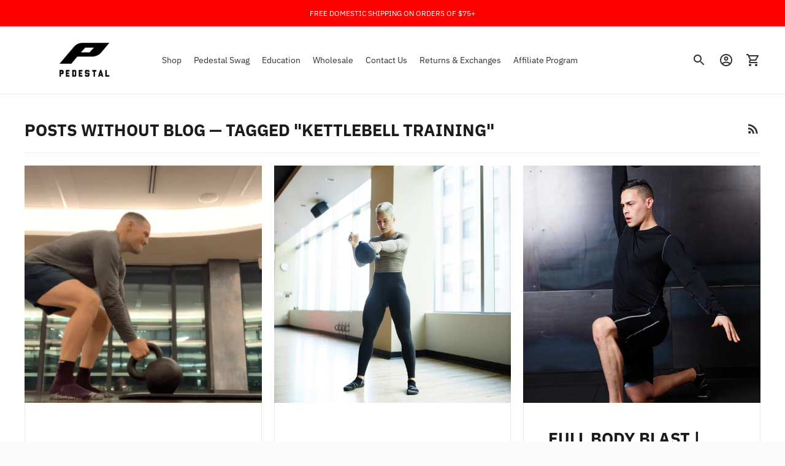

--- FILE ---
content_type: text/plain
request_url: https://s3.amazonaws.com/refersion_client/37359/tracking/pub_72cdba1be88bc06c0ef4.js?shop=pedestal-footwear.myshopify.com
body_size: 189
content:
// Last edit: Sun, 18 Jan 26 17:41:39 -0500
_rfsn_tracker.load_settings({
	version : 2.0,
	base_url : 'https://pedestal.refersion.com/',
	xdomains: [],
	verbose: false,
	is_loaded: true
})
